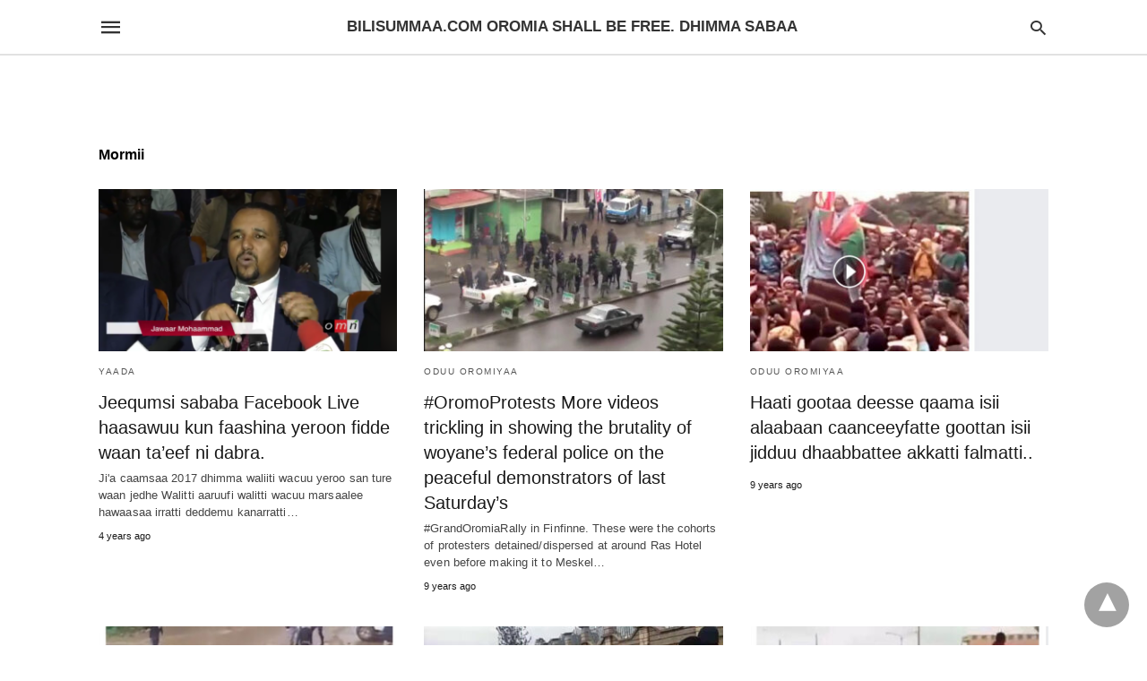

--- FILE ---
content_type: text/html; charset=UTF-8
request_url: https://bilisummaa.com/tag/mormii/amp/
body_size: 14459
content:
<!doctype html> <html amp lang="en-US"> <head><script custom-element="amp-form" src="https://cdn.ampproject.org/v0/amp-form-0.1.js" async></script><script custom-element="amp-auto-ads" src="https://cdn.ampproject.org/v0/amp-auto-ads-0.1.js" async></script><script custom-element="amp-analytics" src="https://cdn.ampproject.org/v0/amp-analytics-latest.js" async></script> <meta charset="utf-8"> <link rel="preconnect" href="//cdn.ampproject.org"> <meta name="viewport" content="width=device-width"> <link rel="next" href="https://bilisummaa.com/tag/mormii/amp/page/2/" /> <meta name="amp-google-client-id-api" content="googleanalytics"> <link rel="canonical" href="https://bilisummaa.com/tag/mormii/"> <title>Mormii | Bilisummaa.com Oromia Shall Be Free. Dhimma Sabaa</title> <meta name="generator" content="AMP for WP 1.1.11" /> <link rel="preload" as="font" href="https://bilisummaa.com/wp-content/plugins/accelerated-mobile-pages/templates/design-manager/swift/fonts/icomoon.ttf" type="font/ttf" crossorigin> <link rel="preload" as="script" href="https://cdn.ampproject.org/v0.js"> <link rel="preload" href="https://bilisummaa.com/wp-content/uploads/2018/12/jawaar.png" as="image"> <script custom-element="amp-bind" src="https://cdn.ampproject.org/v0/amp-bind-latest.js" async></script> <script custom-element="amp-ad" src="https://cdn.ampproject.org/v0/amp-ad-0.1.js" async></script>  <script src="https://cdn.ampproject.org/v0.js" async></script> <style amp-boilerplate>body{-webkit-animation:-amp-start 8s steps(1,end) 0s 1 normal both;-moz-animation:-amp-start 8s steps(1,end) 0s 1 normal both;-ms-animation:-amp-start 8s steps(1,end) 0s 1 normal both;animation:-amp-start 8s steps(1,end) 0s 1 normal both}@-webkit-keyframes -amp-start{from{visibility:hidden}to{visibility:visible}}@-moz-keyframes -amp-start{from{visibility:hidden}to{visibility:visible}}@-ms-keyframes -amp-start{from{visibility:hidden}to{visibility:visible}}@-o-keyframes -amp-start{from{visibility:hidden}to{visibility:visible}}@keyframes -amp-start{from{visibility:hidden}to{visibility:visible}}</style><noscript><style amp-boilerplate>body{-webkit-animation:none;-moz-animation:none;-ms-animation:none;animation:none}</style></noscript> <style amp-custom> body{font-family:'Poppins', sans-serif;font-size:16px;line-height:1.25}ol, ul{list-style-position:inside}p, ol, ul, figure{margin:0 0 1em;padding:0}a, a:active, a:visited{text-decoration:none;color:#005be2}body a:hover{color:#005be2}#ampforwp-jp-relatedposts{padding-top:1em;margin:1em 0;position:relative;clear:both}#ampforwp-jp-relatedposts h3.jp-relatedposts-headline{margin:0 0 1em;display:inline-block;float:left;font-size:9pt;font-weight:700;font-family:inherit}#ampforwp-jp-relatedposts .jp-relatedposts-items-visual{margin-right:-20px}#ampforwp-jp-relatedposts .jp-relatedposts-items{clear:left}#ampforwp-jp-relatedposts .jp-relatedposts-items-visual .jp-relatedposts-post{padding-right:20px;-moz-opacity:.8;opacity:.8}#ampforwp-jp-relatedposts .jp-relatedposts-items .jp-relatedposts-post{float:left;width:33%;margin:0 0 1em;box-sizing:border-box;-moz-box-sizing:border-box;-webkit-box-sizing:border-box}#ampforwp-jp-relatedposts .jp-relatedposts-items-visual h4.jp-relatedposts-post-title{text-transform:none;font-family:inherit;display:block;max-width:100%}#ampforwp-jp-relatedposts .jp-relatedposts-items p,#ampforwp-jp-relatedposts .jp-relatedposts-items time,#ampforwp-jp-relatedposts .jp-relatedposts-items-visual h4.jp-relatedposts-post-title{font-size:14px;line-height:20px;margin:0}#ampforwp-jp-relatedposts .jp-relatedposts-items .jp-relatedposts-post .jp-relatedposts-post-title a{font-size:inherit;font-weight:400;text-decoration:none;-moz-opacity:1;opacity:1}pre{white-space:pre-wrap}.left{float:left}.right{float:right}.hidden, .hide, .logo .hide{display:none}.screen-reader-text{border:0;clip:rect(1px, 1px, 1px, 1px);clip-path:inset(50%);height:1px;margin:-1px;overflow:hidden;padding:0;position:absolute;width:1px;word-wrap:normal}.clearfix{clear:both}blockquote{background:#f1f1f1;margin:10px 0 20px 0;padding:15px}blockquote p:last-child{margin-bottom:0}.amp-wp-unknown-size img{object-fit:contain}.amp-wp-enforced-sizes{max-width:100%}html,body,div,span,object,iframe,h1,h2,h3,h4,h5,h6,p,blockquote,pre,abbr,address,cite,code,del,dfn,em,img,ins,kbd,q,samp,small,strong,sub,sup,var,b,i,dl,dt,dd,ol,ul,li,fieldset,form,label,legend,table,caption,tbody,tfoot,thead,tr,th,td,article,aside,canvas,details,figcaption,figure,footer,header,hgroup,menu,nav,section,summary,time,mark,audio,video{margin:0;padding:0;border:0;outline:0;font-size:100%;vertical-align:baseline;background:transparent}body{line-height:1}article,aside,details,figcaption,figure,footer,header,hgroup,menu,nav,section{display:block}nav ul{list-style:none}blockquote,q{quotes:none}blockquote:before,blockquote:after,q:before,q:after{content:none}a{margin:0;padding:0;font-size:100%;vertical-align:baseline;background:transparent}table{border-collapse:collapse;border-spacing:0}hr{display:block;height:1px;border:0;border-top:1px solid #ccc;margin:1em 0;padding:0}input,select{vertical-align:middle}*,*:after,*:before{box-sizing:border-box;-ms-box-sizing:border-box;-o-box-sizing:border-box}.alignright{float:right;margin-left:10px}.alignleft{float:left;margin-right:10px}.aligncenter{display:block;margin-left:auto;margin-right:auto;text-align:center}amp-iframe{max-width:100%;margin-bottom:20px}amp-wistia-player{margin:5px 0px}.wp-caption{padding:0}figcaption,.wp-caption-text{font-size:12px;line-height:1.5em;margin:0;padding:.66em 10px .75em;text-align:center}amp-carousel > amp-img > img{object-fit:contain}.amp-carousel-container{position:relative;width:100%;height:100%}.amp-carousel-img img{object-fit:contain}amp-instagram{box-sizing:initial}figure.aligncenter amp-img{margin:0 auto}.rr span,.loop-date,.fbp-cnt .amp-author,.display-name,.author-name{color:#191919}.fsp-cnt .loop-category li{padding:8px 0px}.fbp-cnt h2.loop-title{padding:8px 0px}.cntr{max-width:1100px;margin:0 auto;width:100%;padding:0px 20px}@font-face{font-family:'icomoon';font-display:swap;font-style:normal;font-weight:normal;src:local('icomoon'), local('icomoon'), url('https://bilisummaa.com/wp-content/plugins/accelerated-mobile-pages/templates/design-manager/swift/fonts/icomoon.ttf')}header .cntr{max-width:1100px;margin:0 auto}.h_m{position:static;background:rgba(255,255,255,1);border-bottom:1px solid;border-color:rgba(0,0,0,0.12);padding:0 0 0 0;margin:0 0 0 0}.content-wrapper{margin-top:0px}.h_m_w{width:100%;clear:both;display:inline-flex;height:60px}.icon-src:before{content:"\e8b6";font-family:'icomoon';font-size:23px}.isc:after{content:"\e8cc";font-family:'icomoon';font-size:20px}.h-ic a:after, .h-ic a:before{color:rgba(51,51,51,1)}.h-ic{margin:0px 10px;align-self:center}.amp-logo a{line-height:0;display:inline-block;margin:0;font-size:17px;font-weight:700;text-transform:uppercase;display:inline-block;color:rgba(51,51,51,1)}.logo h1{margin:0;font-size:17px;font-weight:700;text-transform:uppercase;display:inline-block}.h-srch a{line-height:1;display:block}.amp-logo amp-img{margin:0 auto}@media(max-width:480px){.h-sing{font-size:13px}}.logo{z-index:2;flex-grow:1;align-self:center;text-align:center;line-height:0}.h-1{display:flex;order:1}.h-nav{order:-1;align-self:center;flex-basis:30px}.h-ic:last-child{margin-right:0}.lb-t{position:fixed;top:-50px;width:100%;width:100%;opacity:0;transition:opacity .5s ease-in-out;overflow:hidden;z-index:9;background:rgba(20,20,22,0.9)}.lb-t img{margin:auto;position:absolute;top:0;left:0;right:0;bottom:0;max-height:0%;max-width:0%;border:3px solid white;box-shadow:0px 0px 8px rgba(0,0,0,.3);box-sizing:border-box;transition:.5s ease-in-out}a.lb-x{display:block;width:50px;height:50px;box-sizing:border-box;background:tranparent;color:black;text-decoration:none;position:absolute;top:-80px;right:0;transition:.5s ease-in-out}a.lb-x:after{content:"\e5cd";font-family:'icomoon';font-size:30px;line-height:0;display:block;text-indent:1px;color:rgba(255,255,255,0.8)}.lb-t:target{opacity:1;top:0;bottom:0;left:0;z-index:2}.lb-t:target img{max-height:100%;max-width:100%}.lb-t:target a.lb-x{top:25px}.lb img{cursor:pointer}.lb-btn form{position:absolute;top:200px;left:0;right:0;margin:0 auto;text-align:center}.lb-btn .s{padding:10px}.lb-btn .icon-search{padding:10px;cursor:pointer}.amp-search-wrapper{width:80%;margin:0 auto;position:relative}.overlay-search:before{content:"\e8b6";font-family:'icomoon';font-size:24px;position:absolute;right:0;cursor:pointer;top:4px;color:rgba(255,255,255,0.8)}.amp-search-wrapper .icon-search{cursor:pointer;background:transparent;border:none;display:inline-block;width:30px;height:30px;opacity:0;position:absolute;z-index:100;right:0;top:0}.lb-btn .s{padding:10px;background:transparent;border:none;border-bottom:1px solid #504c4c;width:100%;color:rgba(255,255,255,0.8)}.m-ctr{background:rgba(20,20,22,0.9)}.tg, .fsc{display:none}.fsc{width:100%;height:-webkit-fill-available;position:absolute;cursor:pointer;top:0;left:0;z-index:9}.tg:checked + .hamb-mnu > .m-ctr{margin-left:0;border-right:1px solid}.tg:checked + .hamb-mnu > .m-ctr .c-btn{position:fixed;right:5px;top:5px;background:rgba(20,20,22,0.9);border-radius:50px}.m-ctr{margin-left:-100%;float:left}.tg:checked + .hamb-mnu > .fsc{display:block;background:rgba(0,0,0,.9);height:100%}.t-btn, .c-btn{cursor:pointer}.t-btn:after{content:"\e5d2";font-family:"icomoon";font-size:28px;display:inline-block;color:rgba(51,51,51,1)}.c-btn:after{content:"\e5cd";font-family:"icomoon";font-size:20px;color:rgba(255,255,255,0.8);line-height:0;display:block;text-indent:1px}.c-btn{float:right;padding:15px 5px}header[style] label.c-btn, header[style] .lb-t:target a.lb-x{margin-top:30px}.m-ctr{transition:margin 0.3s ease-in-out}.m-ctr{width:90%;height:100%;position:absolute;z-index:99;padding:2% 0% 100vh 0%}.m-menu{display:inline-block;width:100%;padding:2px 20px 10px 20px}.m-scrl{overflow-y:scroll;display:inline-block;width:100%;max-height:94vh}.m-menu .amp-menu .toggle:after{content:"\e313";font-family:'icomoon';font-size:25px;display:inline-block;top:1px;padding:5px;transform:rotate(270deg);right:0;left:auto;cursor:pointer;border-radius:35px;color:rgba(255,255,255,0.8)}.m-menu .amp-menu li.menu-item-has-children:after{display:none}.m-menu .amp-menu li ul{font-size:14px}.m-menu .amp-menu{list-style-type:none;padding:0}.m-menu .amp-menu > li a{color:rgba(255,255,255,0.8);padding:12px 7px;margin-bottom:0;display:inline-block}.menu-btn{margin-top:30px;text-align:center}.menu-btn a{color:#fff;border:2px solid #ccc;padding:15px 30px;display:inline-block}.amp-menu li.menu-item-has-children>ul>li{width:100%}.m-menu .amp-menu li.menu-item-has-children>ul>li{padding-left:0;border-bottom:1px solid;margin:0px 10px}.m-menu .link-menu .toggle{width:100%;height:100%;position:absolute;top:0px;right:0;cursor:pointer}.m-menu .amp-menu .sub-menu li:last-child{border:none}.m-menu .amp-menu a{padding:7px 15px}.m-menu > li{font-size:17px}.amp-menu .toggle:after{position:absolute}.m-menu .toggle{float:right}.m-menu input{display:none}.m-menu .amp-menu [id^=drop]:checked + label + ul{display:block}.m-menu .amp-menu [id^=drop]:checked + .toggle:after{transform:rotate(360deg)}.hamb-mnu ::-webkit-scrollbar{display:none}.p-m-fl{width:100%;border-bottom:1px solid rgba(0, 0, 0, 0.05);background:rgba(239,239,239,1)}.p-menu{width:100%;text-align:center;margin:0px auto;padding:0px 25px 0px 25px}.p-menu ul li{display:inline-block;margin-right:21px;font-size:12px;line-height:20px;letter-spacing:1px;font-weight:400;position:relative}.p-menu ul li a{color:rgba(53,53,53,1);padding:12px 0px 12px 0px;display:inline-block}.p-menu input{display:none}.p-menu .amp-menu .toggle:after{display:none}.p-menu{white-space:nowrap}@media(max-width:768px){.p-menu{overflow:scroll}}.hmp{margin-top:34px;display:inline-block;width:100%}.fbp{width:100%;display:flex;flex-wrap:wrap;margin:15px 15px 20px 15px}.fbp-img a{display:block;line-height:0}.fbp-c{flex:1 0 100%}.fbp-img{flex-basis:calc(65%);margin-right:30px}.fbp-cnt{flex-basis:calc(31%)}.fbp-cnt .loop-category{margin-bottom:12px}.fsp-cnt .loop-category{margin-bottom:7px}.fsp-cnt .loop-category li{font-weight:500}.fbp-cnt h2{margin:0px;font-size:32px;line-height:38px;font-weight:700}.fbp-cnt h2 a{color:#191919}.fbp-cnt .amp-author, .fsp-cnt .amp-author{padding-left:6px}.fbp:hover .author-name a{text-decoration:underline}.fbp-cnt .author-details a{color:#808080}.fbp-cnt .author-details a:hover{color:#005be2}.loop-wrapper{display:flex;flex-wrap:wrap;margin:-15px}.loop-category li{display:inline-block;list-style-type:none;margin-right:10px;font-size:10px;font-weight:600;letter-spacing:1.5px}.loop-category li a{color:#555;text-transform:uppercase}.loop-category li:hover a{color:#005be2}.fbp-cnt p, .fsp-cnt p{color:#444;font-size:13px;line-height:1.5;letter-spacing:0.10px;word-break:break-word}.fbp:hover h2 a, .fsp:hover h2 a{color:#005be2}.fsp h2 a, .fsp h3 a{color:#191919}.fsp{margin:15px;flex-basis:calc(33.33% - 30px)}.fsp-img{margin-bottom:10px}.fsp h2, .fsp h3{margin:0px 0px 5px 0px;font-size:20px;line-height:1.4;font-weight:500}.at-dt,.pt-dt{font-size:11px;color:#757575;margin:12px 0px 9px 0px;display:inline-flex}.arch-tlt{margin:30px 0px 30px;display:inline-block;width:100%}.amp-archive-title, .amp-loop-label{font-weight:600}.amp-archive-desc, .amp-archive-image{font-size:14px;margin:8px 0px 0px 0px;color:#333;line-height:20px}.author-img amp-img{border-radius:50%;margin:0px 12px 10px 0px;display:block;width:50px}.author-img{float:left}.amp-sub-archives{margin:10px 0px 0px 10px}.amp-sub-archives ul li{list-style-type:none;display:inline-block;font-size:12px;margin-right:10px;font-weight:500}.amp-sub-archives ul li a{color:#005be2}.loop-pagination{margin:20px 0px 20px 0px}.right a, .left a{background:#005be2;padding:8px 22px 12px 25px;color:#fff;line-height:1;border-radius:46px;font-size:14px;display:inline-block}.right a:hover, .left a:hover{color:#fff}.right a:after{content:"\00BB";display:inline-block;padding-left:6px;font-size:20px;line-height:20px;height:20px;position:relative;top:1px}.left a:before{content:"\00AB";display:inline-block;padding-right:6px;font-size:20px;line-height:20px;height:20px;position:relative;top:1px}.cntn-wrp.srch p{margin:30px 0px 30px 0px}.cntn-wrp.srch{font-size:18px;color:#000;line-height:1.7;word-wrap:break-word;font-family:'Poppins', sans-serif}@media(max-width:1110px){.amppb-fluid .col{max-width:95%}.sf-img .wp-caption-text{width:100%;padding:10px 40px}.fbp-img{flex-basis:calc(64%)}.fbp-img amp-img img{width:100%}.fbp-cnt h2{font-size:28px;line-height:34px}}@media(max-width:768px){.fbp-img{flex-basis:calc(100%);margin-right:0}.hmp{margin:0}.fbp-cnt{float:none;width:100%;margin-left:0px;margin-top:10px;display:inline-block}.fbp-cnt .loop-category{margin-bottom:5px}.fbp{margin:15px}.fbp-cnt p{margin-top:8px}.fsp{flex-basis:calc(100% - 30px)}.fsp-img{width:40%;float:left;margin-right:20px}.fsp-cnt{width:54%;float:left}.at-dt,.pt-dt{margin:10px 0px 0px 0px}.hmp .loop-wrapper{margin-top:0}.arch-tlt{margin:20px 0px}.amp-loop-label{font-size:16px}.loop-wrapper h2{font-size:24px;font-weight:600}}@media(max-width:480px){.cntr.b-w{padding:0px}.at-dt,.pt-dt{margin:7px 0px 0px 0px}.right, .left{float:none;text-align:center}.right{margin-bottom:30px}.fsp-img{width:100%;float:none;margin-right:0px}.fsp-cnt{width:100%;float:none;padding:0px 15px 0px 14px}.fsp{border:none;padding:0}.fbp-cnt{margin:0;padding:12px}.tg:checked + .hamb-mnu > .m-ctr .c-btn{position:fixed;right:5px;top:35px}}@media(max-width:425px){.hmp .loop-wrapper{margin:0}.hmp .fbp{margin:0px 0px 15px 0px}.hmp .fsp{flex-basis:calc(100% - 0px);margin:15px 0px}.amp-archive-title, .amp-loop-label{padding:0 20px}.amp-sub-archives{margin:10px 0px 0px 30px}.author-img{padding-left:20px}.amp-archive-desc{padding:0px 20px}.loop-pagination{margin:15px 0px 15px 0px}}@media(max-width:375px){.fbp-cnt p, .fsp-cnt p{line-height:19px;letter-spacing:0}}@media(max-width:320px){.right a, .left a{padding:10px 30px 14px}}.m-srch #amp-search-submit{cursor:pointer;background:transparent;border:none;display:inline-block;width:30px;height:30px;opacity:0;position:absolute;z-index:100;right:0;top:0}.m-srch .amp-search-wrapper{border:1px solid rgba(255,255,255,0.8);background:rgba(255,255,255,0.8);width:100%;border-radius:60px}.m-srch .s{padding:10px 15px;border:none;width:100%;color:rgba(20,20,22,0.9);background:rgba(255,255,255,0.8);border-radius:60px}.m-srch{border-top:1px solid;padding:20px}.m-srch .overlay-search:before{color:rgba(20,20,22,0.9);padding-right:10px;top:6px}.cp-rgt{font-size:11px;line-height:1.2;color:rgba(255,255,255,0.8);padding:20px;text-align:center;border-top:1px solid}.cp-rgt a{color:rgba(255,255,255,0.8);border-bottom:1px solid rgba(255,255,255,0.8);margin-left:10px}.cp-rgt .view-non-amp{display:none}a.btt:hover{cursor:pointer}.footer{margin-top:80px}.f-menu ul li .sub-menu{display:none}.f-menu ul li{display:inline-block;margin-right:20px}.f-menu ul li a{padding:0;color:#575656}.f-menu ul > li:hover a{color:#005be2}.f-menu{font-size:14px;line-height:1.4;margin-bottom:30px}.rr{font-size:12px;color:rgba(136,136,136,1)}.rr span{margin:0 10px 0 0px}.f-menu ul li.menu-item-has-children:hover > ul{display:none}.f-menu ul li.menu-item-has-children:after{display:none}.f-w-f1{padding:70px 0 70px 0;width:100%;border-top:1px solid rgba(238,238,238,1)}.f-w{display:inline-flex;width:100%;flex-wrap:wrap;margin:15px -15px 0px}.f-w-f2{text-align:center;border-top:1px solid rgba(238,238,238,1);padding:50px 0 50px 0}.w-bl{margin-left:0;display:flex;flex-direction:column;position:relative;flex:1 0 22%;margin:0 15px 30px;line-height:1.5;font-size:14px}.w-bl h4{font-size:12px;font-weight:500;margin-bottom:20px;text-transform:uppercase;letter-spacing:1px;padding-bottom:4px}.w-bl ul li{list-style-type:none;margin-bottom:15px}.w-bl ul li:last-child{margin-bottom:0}.w-bl ul li a{text-decoration:none}.w-bl .menu li .sub-menu, .w-bl .lb-x{display:none}.w-bl .menu li .sub-menu, .w-bl .lb-x{display:none}.w-bl table{border-collapse:collapse;margin:0 0 1.5em;width:100%}.w-bl tr{border-bottom:1px solid #eee}.w-bl th, .w-bl td{text-align:center}.w-bl td{padding:0.4em}.w-bl th:first-child, .w-bl td:first-child{padding-left:0}.w-bl thead th{border-bottom:2px solid #bbb;padding-bottom:0.5em;padding:0.4em}.w-bl .calendar_wrap caption{font-size:14px;margin-bottom:10px}.w-bl form{display:inline-flex;flex-wrap:wrap;align-items:center}.w-bl .search-submit{text-indent:-9999px;padding:0;margin:0;background:transparent;line-height:0;display:inline-block;opacity:0}.w-bl .search-button:after{content:"\e8b6";font-family:'icomoon';font-size:23px;display:inline-block;cursor:pointer}.w-bl .search-field{border:1px solid #ccc;padding:6px 10px}.f-menu{font-size:14px;line-height:1.4;margin-bottom:30px}.f-menu ul li{display:inline-block;margin-right:20px}.f-menu .sub-menu{display:none}.rr{font-size:13px;color:rgba(136,136,136,1)}@media(max-width:768px){.footer{margin-top:60px}.w-bl{flex:1 0 22%}.f-menu ul li{margin-bottom:10px}}@media(max-width:480px){.footer{margin-top:50px}.f-w-f1{padding:45px 0px 10px 0px}.f-w-f2{padding:25px 0px}.f-w{display:block;margin:15px 0px 0px}.w-bl{margin-bottom:40px}.w-bl{flex:100%}.w-bl ul li{margin-bottom:11px}.f-menu ul li{display:inline-block;line-height:1.8;margin-right:13px}.f-menu .amp-menu > li a{padding:0;font-size:12px;color:#7a7a7a}.rr{margin-top:15px;font-size:11px}}@media(max-width:425px){.footer{margin-top:35px}.f-w-f1{padding:35px 0px 10px 0px}.w-bl h4{margin-bottom:15px}}.content-wrapper a, .breadcrumb ul li a, .srp ul li, .rr a{transition:all 0.3s ease-in-out 0s}[class^="icon-"], [class*=" icon-"]{font-family:'icomoon';speak:none;font-style:normal;font-weight:normal;font-variant:normal;text-transform:none;line-height:1;-webkit-font-smoothing:antialiased;-moz-osx-font-smoothing:grayscale}body .amp-ad-wrapper{width:100%;text-align:center;margin:10px 0}.amp-ad-wrapper span{display:inherit;font-size:12px;line-height:1}.amp_ad_1{margin:-2px 0px -17px 0px}.amp_ad_4{margin:20px 0px 20px 0px}@media (min-width:768px){.wp-block-columns{display:flex}.wp-block-column{max-width:50%;margin:0px 10px}}amp-facebook-like{max-height:28px;top:6px;margin-right:10px}.ampforwp-blocks-gallery-caption{font-size:16px}.m-s-i li a.s_telegram:after{content:"\e93f"}.cntn-wrp h1, .cntn-wrp h2, .cntn-wrp h3, .cntn-wrp h4, .cntn-wrp h5, h6{margin-bottom:5px}.cntn-wrp h1{font-size:32px}.cntn-wrp h2{font-size:27px}.cntn-wrp h3{font-size:24px}.cntn-wrp h4{font-size:20px}.cntn-wrp h5{font-size:17px}.cntn-wrp h6{font-size:15px}figure.amp-featured-image{margin:10px 0}.amp-wp-content table, .cntn-wrp.artl-cnt table{height:auto}amp-img.amp-wp-enforced-sizes[layout=intrinsic] > img, .amp-wp-unknown-size > img{object-fit:contain}.rtl amp-carousel{direction:ltr}.rtl .amp-menu .toggle:after{left:0;right:unset}.sharedaddy li{display:none}sub{vertical-align:sub;font-size:small}sup{vertical-align:super;font-size:small}@media only screen and (max-width:480px){svg{max-width:250px;max-height:250px}}h2.amp-post-title{word-break:break-word;word-wrap:break-word}h2.amp-wp-sub-title{word-break:break-word;word-wrap:break-word}h2.amp-wp-sub-title{font-size:20px;line-height:1.4em;margin-top:0px;color:#a0a0a0}h2.amp-wp-sub-title.center{text-align:center}@media (min-width:768px){.artl-cnt .wp-block-column{max-width:100%}}h1,h2,h3,h4,h5,h6,.amp-wp-title{font-family:1}.btt{position:fixed;bottom:20px;right:20px;background:rgba(71, 71, 71, 0.5);color:#fff;border-radius:100%;width:50px;height:50px;text-decoration:none}.btt:hover{color:#fff;background:#474747}.btt:before{content:'\25be';display:block;font-size:35px;font-weight:600;color:#fff;transform:rotate(180deg);text-align:center;line-height:1.5}.has-text-align-left{text-align:left}.has-text-align-right{text-align:right}.has-text-align-center{text-align:center}.collapsible-captions amp-img img{object-fit:contain}.web-stories-list__story-poster amp-img{width:100%;height:100%}amp-web-push-widget button.amp-subscribe{display:inline-flex;align-items:center;border-radius:5px;border:0;box-sizing:border-box;margin:0;padding:10px 15px;cursor:pointer;outline:none;font-size:15px;font-weight:500;background:#4A90E2;margin-top:7px;color:white;box-shadow:0 1px 1px 0 rgba(0, 0, 0, 0.5);-webkit-tap-highlight-color:rgba(0, 0, 0, 0)}.amp-logo amp-img{width:190px}.amp-menu input{display:none}.amp-menu li.menu-item-has-children ul{display:none}.amp-menu li{position:relative;display:block}.amp-menu > li a{display:block}a.acss030b2{font-size:13.36170212766pt}a.acss46e3e{font-size:10.531914893617pt}a.acss58aa3{font-size:20.510638297872pt}a.acss53ce5{font-size:11.872340425532pt}a.acss11e20{font-size:10.234042553191pt}a.acss91c81{font-size:8.7446808510638pt}a.acssf3176{font-size:9.6382978723404pt}a.acss71f49{font-size:10.829787234043pt}a.acssa4de2{font-size:14.702127659574pt}a.acss85243{font-size:9.936170212766pt}a.acsse8c86{font-size:14.255319148936pt}a.acssf23c5{font-size:8pt}a.acss06cfd{font-size:16.63829787234pt}a.acss4dd9f{font-size:11.425531914894pt}a.acss1b2e7{font-size:17.085106382979pt}a.acss7b859{font-size:16.936170212766pt}a.acsscf67b{font-size:15.595744680851pt}a.acssa72e1{font-size:14.404255319149pt}a.acssc0bb8{font-size:17.531914893617pt}a.acssdad3c{font-size:13.808510638298pt}a.acss066f0{font-size:22pt}a.acss87509{font-size:8.4468085106383pt}a.acss02c4a{font-size:15.893617021277pt}a.acss79479{font-size:9.1914893617021pt}a.acss80eda{font-size:15.744680851064pt}a.acss670a3{font-size:12.617021276596pt}.icon-widgets:before{content:"\e1bd"}.icon-search:before{content:"\e8b6"}.icon-shopping-cart:after{content:"\e8cc"}</style> </head> <body data-amp-auto-lightbox-disable class="body archives_body archive-694 amp-archive post 1.1.11"> <div id="backtotop"></div> <amp-analytics config="https://www.googletagmanager.com/amp.json?id=GTM-WTMCL68" ></amp-analytics> <header class="header h_m h_m_1" > <input type="checkbox" id="offcanvas-menu" on="change:AMP.setState({ offcanvas_menu: (event.checked ? true : false) })" [checked] = "offcanvas_menu" class="tg" /> <div class="hamb-mnu"> <aside class="m-ctr"> <div class="m-scrl"> <div class="menu-heading clearfix"> <label for="offcanvas-menu" class="c-btn"></label> </div> <nav class="m-menu"> <ul id="menu-jala" class="amp-menu"><li id="menu-item-16271" class="menu-item menu-item-type-taxonomy menu-item-object-category menu-item-16271 "><a href="https://bilisummaa.com/category/oromiyaa/" class="dropdown-toggle" data-toggle="dropdown">Oduu Oromiyaa</a></li> <li id="menu-item-16184" class="menu-item menu-item-type-taxonomy menu-item-object-category menu-item-16184 "><a href="https://bilisummaa.com/category/aadaa/" class="dropdown-toggle" data-toggle="dropdown">Aadaa</a></li> <li id="menu-item-16186" class="menu-item menu-item-type-taxonomy menu-item-object-category menu-item-16186 "><a href="https://bilisummaa.com/category/afaan/" class="dropdown-toggle" data-toggle="dropdown">Kuusa Afaan Oromoo</a></li> <li id="menu-item-16188" class="menu-item menu-item-type-taxonomy menu-item-object-category menu-item-16188 "><a href="https://bilisummaa.com/category/amanii/" class="dropdown-toggle" data-toggle="dropdown">Amantii</a></li> <li id="menu-item-16206" class="menu-item menu-item-type-custom menu-item-object-custom menu-item-16206 "><a href="https://bilisummaa.com/category/ispoortii/" class="dropdown-toggle" data-toggle="dropdown">Ispoortii</a></li> <li id="menu-item-16187" class="menu-item menu-item-type-taxonomy menu-item-object-category menu-item-16187 "><a href="https://bilisummaa.com/category/seenaa/" class="dropdown-toggle" data-toggle="dropdown">Seenaa</a></li> <li id="menu-item-16185" class="menu-item menu-item-type-taxonomy menu-item-object-category menu-item-16185 "><a href="https://bilisummaa.com/category/siyaasaa/" class="dropdown-toggle" data-toggle="dropdown">Siyaasaa</a></li> <li id="menu-item-16205" class="menu-item menu-item-type-custom menu-item-object-custom menu-item-16205 "><a href="https://bilisummaa.com/category/teknoloojii/" class="dropdown-toggle" data-toggle="dropdown">Teknooloojii</a></li> <li id="menu-item-16183" class="menu-item menu-item-type-taxonomy menu-item-object-category menu-item-16183 "><a href="https://bilisummaa.com/category/yaada/" class="dropdown-toggle" data-toggle="dropdown">Yaada</a></li> </ul> </nav> <div class="m-srch"> <form role="search" method="get" class="amp-search" target="_top" action="https://bilisummaa.com"> <div class="amp-search-wrapper"> <label aria-label="Type your query" class="screen-reader-text" for="s">Type your search query and hit enter: </label> <input type="text" placeholder="AMP" value="1" name="amp" class="hidden"/> <label aria-label="search text" for="search-text-84"></label> <input id="search-text-84" type="text" placeholder="Type Here" value="" name="s" class="s" /> <label aria-label="Submit amp search" for="amp-search-submit" > <input type="submit" class="icon-search" value="Search" /> </label> <div class="overlay-search"> </div> </div> </form> </div> <div class="cp-rgt"> <span>All Rights Reserved</span><a class="view-non-amp" href="https://bilisummaa.com/tag/mormii/?nonamp=1/" title="View Non-AMP Version">View Non-AMP Version</a> </div> </div> </aside> <label for="offcanvas-menu" class="fsc"></label> <div class="cntr"> <div class="head h_m_w"> <div class="h-nav"> <label for="offcanvas-menu" class="t-btn"></label> </div> <div class="logo"> <div class="amp-logo"> <a href="https://bilisummaa.com/amp/" >Bilisummaa.com Oromia Shall Be Free. Dhimma Sabaa</a> </div> </div> <div class="h-1"> <div class="h-srch h-ic"> <a title="search" class="lb icon-src" href="#search"></a> <div class="lb-btn"> <div class="lb-t" id="search"> <form role="search" method="get" class="amp-search" target="_top" action="https://bilisummaa.com"> <div class="amp-search-wrapper"> <label aria-label="Type your query" class="screen-reader-text" for="s">Type your search query and hit enter: </label> <input type="text" placeholder="AMP" value="1" name="amp" class="hidden"/> <label aria-label="search text" for="search-text-85"></label> <input id="search-text-85" type="text" placeholder="Type Here" value="" name="s" class="s" /> <label aria-label="Submit amp search" for="amp-search-submit" > <input type="submit" class="icon-search" value="Search" /> </label> <div class="overlay-search"> </div> </div> </form> <a title="close" class="lb-x" href="#"></a> </div> </div> </div> </div> <div class="clearfix"></div> </div> </div> </div> </header> <div class="content-wrapper"> <div class="p-m-fl"> </div> <div class="amp-ad-wrapper amp_ad_1"><amp-ad class="amp-ad-1" type="adsense" width=200 height=50 data-ad-client="pub-5790580256281563" data-ad-slot="3818741263"></amp-ad> </div><div class="cntr archive"> <div class="arch-tlt"> <h2 class="amp-archive-title">Mormii</h2> </div> <div class="arch-dsgn"> <div class="arch-psts"> <div class='loop-wrapper'><div class="fsp"> <div class="fsp-img"> <div class="loop-img image-container"><a href="https://bilisummaa.com/jeequmsi-sababa-facebook-live-haasawuu-kun-faashina-yeroon-fidde-waan-taeef-ni-dabra/amp/" title="Jeequmsi sababa Facebook Live haasawuu kun faashina yeroon fidde waan ta’eef ni dabra."><amp-img data-hero src="https://bilisummaa.com/wp-content/uploads/2018/12/jawaar-346x188.png" width="346" height="188" layout=responsive class="" alt="Jeequmsi sababa Facebook Live haasawuu kun faashina yeroon fidde waan ta’eef ni dabra."><amp-img fallback data-hero src="https://bilisummaa.com/wp-content/plugins/accelerated-mobile-pages/images/SD-default-image.png" width="346" height="188" layout=responsive class="" alt="Jeequmsi sababa Facebook Live haasawuu kun faashina yeroon fidde waan ta’eef ni dabra."></amp-img></amp-img></a></div> </div> <div class="fsp-cnt"> <ul class="loop-category"><li class="amp-cat-22"><a href="https://bilisummaa.com/category/yaada/amp/">Yaada</a></li></ul> <h3 class='loop-title' ><a href="https://bilisummaa.com/jeequmsi-sababa-facebook-live-haasawuu-kun-faashina-yeroon-fidde-waan-taeef-ni-dabra/amp/">Jeequmsi sababa Facebook Live haasawuu kun faashina yeroon fidde waan ta’eef ni dabra.</a></h3> <p class="loop-excerpt">Ji'a caamsaa 2017 dhimma waliiti wacuu yeroo san ture waan jedhe Walitti aaruufi walitti wacuu marsaalee hawaasaa irratti deddemu kanarratti&hellip;</p> <div class="pt-dt"> <div class="loop-date">4 years ago</div> </div> </div> </div> <div class="fsp"> <div class="fsp-img"> <div class="loop-img image-container"><a href="https://bilisummaa.com/oromoprotests-more-videos-trickling-in-showing-the-brutality-of-woyanes-federal-police-on-the-peaceful-demonstrators-of-last-saturdays/amp/" title="#OromoProtests More videos trickling in showing the brutality of woyane&#8217;s federal police on the peaceful demonstrators of last Saturday&#8217;s"><amp-img data-hero src="https://bilisummaa.com/wp-content/uploads/2016/08/wayyanee-dog-346x188.jpg" width="346" height="188" layout=responsive class="" alt="#OromoProtests More videos trickling in showing the brutality of woyane&#8217;s federal police on the peaceful demonstrators of last Saturday&#8217;s"><amp-img fallback data-hero src="https://bilisummaa.com/wp-content/plugins/accelerated-mobile-pages/images/SD-default-image.png" width="346" height="188" layout=responsive class="" alt="#OromoProtests More videos trickling in showing the brutality of woyane&#8217;s federal police on the peaceful demonstrators of last Saturday&#8217;s"></amp-img></amp-img></a></div> </div> <div class="fsp-cnt"> <ul class="loop-category"><li class="amp-cat-6"><a href="https://bilisummaa.com/category/oromiyaa/amp/">Oduu Oromiyaa</a></li></ul> <h3 class='loop-title' ><a href="https://bilisummaa.com/oromoprotests-more-videos-trickling-in-showing-the-brutality-of-woyanes-federal-police-on-the-peaceful-demonstrators-of-last-saturdays/amp/">#OromoProtests More videos trickling in showing the brutality of woyane&#8217;s federal police on the peaceful demonstrators of last Saturday&#8217;s</a></h3> <p class="loop-excerpt">#GrandOromiaRally in Finfinne. These were the cohorts of protesters detained/dispersed at around Ras Hotel even before making it to Meskel&hellip;</p> <div class="pt-dt"> <div class="loop-date">9 years ago</div> </div> </div> </div> <div class="fsp"> <div class="fsp-img"> <div class="loop-img image-container"><a href="https://bilisummaa.com/haati-gootaa-deesse-qaama-isii-alaabaan-caanceeyfatte-goottan-isii-jidduu-dhaabbattee-akkatti-falmatti/amp/" title="Haati gootaa deesse qaama isii alaabaan caanceeyfatte goottan isii jidduu dhaabbattee akkatti falmatti.."><amp-img data-hero src="https://bilisummaa.com/wp-content/uploads/2016/08/haadha-gootaa-346x188.jpg" width="346" height="188" layout=responsive class="" alt="Haati gootaa deesse qaama isii alaabaan caanceeyfatte goottan isii jidduu dhaabbattee akkatti falmatti.."><amp-img fallback data-hero src="https://bilisummaa.com/wp-content/plugins/accelerated-mobile-pages/images/SD-default-image.png" width="346" height="188" layout=responsive class="" alt="Haati gootaa deesse qaama isii alaabaan caanceeyfatte goottan isii jidduu dhaabbattee akkatti falmatti.."></amp-img></amp-img></a></div> </div> <div class="fsp-cnt"> <ul class="loop-category"><li class="amp-cat-6"><a href="https://bilisummaa.com/category/oromiyaa/amp/">Oduu Oromiyaa</a></li></ul> <h3 class='loop-title' ><a href="https://bilisummaa.com/haati-gootaa-deesse-qaama-isii-alaabaan-caanceeyfatte-goottan-isii-jidduu-dhaabbattee-akkatti-falmatti/amp/">Haati gootaa deesse qaama isii alaabaan caanceeyfatte goottan isii jidduu dhaabbattee akkatti falmatti..</a></h3> <p class="loop-excerpt"></p> <div class="pt-dt"> <div class="loop-date">9 years ago</div> </div> </div> </div> <div class="fsp"> <div class="fsp-img"> <div class="loop-img image-container"><a href="https://bilisummaa.com/grand-%e2%80%aa%e2%80%8eoromoprotests%e2%80%ac-police-brutality-in-addis-ababa-during-the-saturday-protests/amp/" title="Grand ‪#‎OromoProtests‬ Police brutality in Addis Ababa during the Saturday protests"><amp-img data-hero src="https://bilisummaa.com/wp-content/uploads/2016/08/poolisa20160806-346x188.jpg" width="346" height="188" layout=responsive class="" alt="Grand ‪#‎OromoProtests‬ Police brutality in Addis Ababa during the Saturday protests"><amp-img fallback data-hero src="https://bilisummaa.com/wp-content/plugins/accelerated-mobile-pages/images/SD-default-image.png" width="346" height="188" layout=responsive class="" alt="Grand ‪#‎OromoProtests‬ Police brutality in Addis Ababa during the Saturday protests"></amp-img></amp-img></a></div> </div> <div class="fsp-cnt"> <ul class="loop-category"><li class="amp-cat-6"><a href="https://bilisummaa.com/category/oromiyaa/amp/">Oduu Oromiyaa</a></li></ul> <h3 class='loop-title' ><a href="https://bilisummaa.com/grand-%e2%80%aa%e2%80%8eoromoprotests%e2%80%ac-police-brutality-in-addis-ababa-during-the-saturday-protests/amp/">Grand ‪#‎OromoProtests‬ Police brutality in Addis Ababa during the Saturday protests</a></h3> <p class="loop-excerpt"></p> <div class="pt-dt"> <div class="loop-date">9 years ago</div> </div> </div> </div> <div class="fsp"> <div class="fsp-img"> <div class="loop-img image-container"><a href="https://bilisummaa.com/grand-%e2%80%aa%e2%80%8eoromoprotests%e2%80%ac-domota-haramaya-district-east-hararge/amp/" title="Grand ‪#‎OromoProtests‬ Damota, Haramaya district, East Hararge"><amp-img data-hero src="https://bilisummaa.com/wp-content/uploads/2016/08/haroomaayaa201608061-346x188.jpg" width="346" height="188" layout=responsive class="" alt="Grand ‪#‎OromoProtests‬ Damota, Haramaya district, East Hararge"><amp-img fallback data-hero src="https://bilisummaa.com/wp-content/plugins/accelerated-mobile-pages/images/SD-default-image.png" width="346" height="188" layout=responsive class="" alt="Grand ‪#‎OromoProtests‬ Damota, Haramaya district, East Hararge"></amp-img></amp-img></a></div> </div> <div class="fsp-cnt"> <ul class="loop-category"><li class="amp-cat-6"><a href="https://bilisummaa.com/category/oromiyaa/amp/">Oduu Oromiyaa</a></li></ul> <h3 class='loop-title' ><a href="https://bilisummaa.com/grand-%e2%80%aa%e2%80%8eoromoprotests%e2%80%ac-domota-haramaya-district-east-hararge/amp/">Grand ‪#‎OromoProtests‬ Damota, Haramaya district, East Hararge</a></h3> <p class="loop-excerpt"></p> <div class="pt-dt"> <div class="loop-date">9 years ago</div> </div> </div> </div> <div class="fsp"> <div class="fsp-img"> <div class="loop-img image-container"><a href="https://bilisummaa.com/%e2%80%aa%e2%80%8eoromoprotests%e2%80%ac-akakii-oromo-public-rally-confidently-keep-up-akakii/amp/" title="‪#‎OromoProtests‬ Akakii Oromo public Rally confidently. Keep up Akakii."><amp-img data-hero src="https://bilisummaa.com/wp-content/uploads/2016/08/aqaaqii20160806-346x188.jpg" width="346" height="188" layout=responsive class="" alt="‪#‎OromoProtests‬ Akakii Oromo public Rally confidently. Keep up Akakii."><amp-img fallback data-hero src="https://bilisummaa.com/wp-content/plugins/accelerated-mobile-pages/images/SD-default-image.png" width="346" height="188" layout=responsive class="" alt="‪#‎OromoProtests‬ Akakii Oromo public Rally confidently. Keep up Akakii."></amp-img></amp-img></a></div> </div> <div class="fsp-cnt"> <ul class="loop-category"><li class="amp-cat-6"><a href="https://bilisummaa.com/category/oromiyaa/amp/">Oduu Oromiyaa</a></li></ul> <h3 class='loop-title' ><a href="https://bilisummaa.com/%e2%80%aa%e2%80%8eoromoprotests%e2%80%ac-akakii-oromo-public-rally-confidently-keep-up-akakii/amp/">‪#‎OromoProtests‬ Akakii Oromo public Rally confidently. Keep up Akakii.</a></h3> <p class="loop-excerpt"></p> <div class="pt-dt"> <div class="loop-date">9 years ago</div> </div> </div> </div> <div class="fsp"> <div class="fsp-img"> <div class="loop-img image-container"><a href="https://bilisummaa.com/%e2%80%8eoromoprotests%e2%80%ac-grand-rally-dambi-doolloo/amp/" title="#‎OromoProtests‬, Grand rally Dambi doolloo"><amp-img data-hero src="https://bilisummaa.com/wp-content/uploads/2016/08/dambidoolloo20160806-346x188.jpg" width="346" height="188" layout=responsive class="" alt="#‎OromoProtests‬, Grand rally Dambi doolloo"><amp-img fallback data-hero src="https://bilisummaa.com/wp-content/plugins/accelerated-mobile-pages/images/SD-default-image.png" width="346" height="188" layout=responsive class="" alt="#‎OromoProtests‬, Grand rally Dambi doolloo"></amp-img></amp-img></a></div> </div> <div class="fsp-cnt"> <ul class="loop-category"><li class="amp-cat-6"><a href="https://bilisummaa.com/category/oromiyaa/amp/">Oduu Oromiyaa</a></li></ul> <h3 class='loop-title' ><a href="https://bilisummaa.com/%e2%80%8eoromoprotests%e2%80%ac-grand-rally-dambi-doolloo/amp/">#‎OromoProtests‬, Grand rally Dambi doolloo</a></h3> <p class="loop-excerpt"></p> <div class="pt-dt"> <div class="loop-date">9 years ago</div> </div> </div> </div> <div class="fsp"> <div class="fsp-img"> <div class="loop-img image-container"><a href="https://bilisummaa.com/12074-2/amp/" title="﻿‪#‎OromoProtests‬, Hospitaala Hiwoot faana Harar keessatti tajaajiltoonni fayyaa doktoroonni fi narsoonni wal gayuun mormii isaani gaggeessaa jiran"><amp-img data-hero src="https://bilisummaa.com/wp-content/uploads/2016/08/doktoroota-harargee-346x188.jpg" width="346" height="188" layout=responsive class="" alt="﻿‪#‎OromoProtests‬, Hospitaala Hiwoot faana Harar keessatti tajaajiltoonni fayyaa doktoroonni fi narsoonni wal gayuun mormii isaani gaggeessaa jiran"><amp-img fallback data-hero src="https://bilisummaa.com/wp-content/plugins/accelerated-mobile-pages/images/SD-default-image.png" width="346" height="188" layout=responsive class="" alt="﻿‪#‎OromoProtests‬, Hospitaala Hiwoot faana Harar keessatti tajaajiltoonni fayyaa doktoroonni fi narsoonni wal gayuun mormii isaani gaggeessaa jiran"></amp-img></amp-img></a></div> </div> <div class="fsp-cnt"> <ul class="loop-category"><li class="amp-cat-6"><a href="https://bilisummaa.com/category/oromiyaa/amp/">Oduu Oromiyaa</a></li></ul> <h3 class='loop-title' ><a href="https://bilisummaa.com/12074-2/amp/">﻿‪#‎OromoProtests‬, Hospitaala Hiwoot faana Harar keessatti tajaajiltoonni fayyaa doktoroonni fi narsoonni wal gayuun mormii isaani gaggeessaa jiran</a></h3> <p class="loop-excerpt">‪#‎OromoProtests‬,  yeroo ammaa kana hospitaala Hiwoot faana Harar keessatti tajaajiltoonni fayyaa doktoroonni narsoonni wal gahuun mormii isaani gaggeessaa jirani kunoo&hellip;</p> <div class="pt-dt"> <div class="loop-date">9 years ago</div> </div> </div> </div> <div class="fsp"> <div class="fsp-img"> <div class="loop-img image-container"><a href="https://bilisummaa.com/%e2%80%aa%e2%80%8eoromoprotests-20160806%e2%80%ac-animal-agazi-barbarism-in-addis-ababafinfinne/amp/" title="‪#‎OromoProtests, 20160806:‬ Animal Agazi barbarism in Addis Ababa/Finfinne"><amp-img data-hero src="https://bilisummaa.com/wp-content/uploads/2016/08/finfinnee20160806-346x188.jpg" width="346" height="188" layout=responsive class="" alt="‪#‎OromoProtests, 20160806:‬ Animal Agazi barbarism in Addis Ababa/Finfinne"><amp-img fallback data-hero src="https://bilisummaa.com/wp-content/plugins/accelerated-mobile-pages/images/SD-default-image.png" width="346" height="188" layout=responsive class="" alt="‪#‎OromoProtests, 20160806:‬ Animal Agazi barbarism in Addis Ababa/Finfinne"></amp-img></amp-img></a></div> </div> <div class="fsp-cnt"> <ul class="loop-category"><li class="amp-cat-6"><a href="https://bilisummaa.com/category/oromiyaa/amp/">Oduu Oromiyaa</a></li></ul> <h3 class='loop-title' ><a href="https://bilisummaa.com/%e2%80%aa%e2%80%8eoromoprotests-20160806%e2%80%ac-animal-agazi-barbarism-in-addis-ababafinfinne/amp/">‪#‎OromoProtests, 20160806:‬ Animal Agazi barbarism in Addis Ababa/Finfinne</a></h3> <p class="loop-excerpt">https://youtu.be/MQIGlGlv9Vs</p> <div class="pt-dt"> <div class="loop-date">9 years ago</div> </div> </div> </div> <div class="fsp"> <div class="fsp-img"> <div class="loop-img image-container"><a href="https://bilisummaa.com/%e2%80%aa%e2%80%8eoromoprotests%e2%80%ac-adaamaa/amp/" title="‪#‎OromoProtests‬, Adaamaa yeroo ammaa"><amp-img data-hero src="https://bilisummaa.com/wp-content/uploads/2016/08/hadaamaa20160806-346x188.jpg" width="346" height="188" layout=responsive class="" alt="‪#‎OromoProtests‬, Adaamaa yeroo ammaa"><amp-img fallback data-hero src="https://bilisummaa.com/wp-content/plugins/accelerated-mobile-pages/images/SD-default-image.png" width="346" height="188" layout=responsive class="" alt="‪#‎OromoProtests‬, Adaamaa yeroo ammaa"></amp-img></amp-img></a></div> </div> <div class="fsp-cnt"> <ul class="loop-category"><li class="amp-cat-6"><a href="https://bilisummaa.com/category/oromiyaa/amp/">Oduu Oromiyaa</a></li></ul> <h3 class='loop-title' ><a href="https://bilisummaa.com/%e2%80%aa%e2%80%8eoromoprotests%e2%80%ac-adaamaa/amp/">‪#‎OromoProtests‬, Adaamaa yeroo ammaa</a></h3> <p class="loop-excerpt"></p> <div class="pt-dt"> <div class="loop-date">9 years ago</div> </div> </div> </div> </div> <div class="loop-pagination"><div class="right"><a href="https://bilisummaa.com/tag/mormii/amp/page/2/" >Show more Posts</a></div> <div class="clearfix"></div> </div> </div> </div> </div> <div class="amp-wp-content widget-wrapper"> <div class="cntr"> <div class="amp_widget_above_the_footer f-w"> <div class="w-bl"><h4>Tags</h4><div class="tagcloud"><a href="https://bilisummaa.com/tag/aadaa-2/" class="tag-cloud-link tag-link-53 tag-link-position-1 acss030b2" aria-label="aadaa (31 items)">aadaa<span class="tag-link-count"> (31)</span></a> <a href="https://bilisummaa.com/tag/abdii-boruu/" class="tag-cloud-link tag-link-47 tag-link-position-2 acss46e3e" aria-label="Abdii boruu (20 items)">Abdii boruu<span class="tag-link-count"> (20)</span></a> <a href="https://bilisummaa.com/tag/abo/" class="tag-cloud-link tag-link-90 tag-link-position-3 acss58aa3" aria-label="Abo (96 items)">Abo<span class="tag-link-count"> (96)</span></a> <a href="https://bilisummaa.com/tag/ado/" class="tag-cloud-link tag-link-91 tag-link-position-4 acss030b2" aria-label="ADO (31 items)">ADO<span class="tag-link-count"> (31)</span></a> <a href="https://bilisummaa.com/tag/afaan-2/" class="tag-cloud-link tag-link-64 tag-link-position-5 acss53ce5" aria-label="afaan (25 items)">afaan<span class="tag-link-count"> (25)</span></a> <a href="https://bilisummaa.com/tag/afaan-oromoo/" class="tag-cloud-link tag-link-63 tag-link-position-6 acss11e20" aria-label="afaan oromoo (19 items)">afaan oromoo<span class="tag-link-count"> (19)</span></a> <a href="https://bilisummaa.com/tag/amhara/" class="tag-cloud-link tag-link-1115 tag-link-position-7 acss91c81" aria-label="Amhara (15 items)">Amhara<span class="tag-link-count"> (15)</span></a> <a href="https://bilisummaa.com/tag/arsii/" class="tag-cloud-link tag-link-1068 tag-link-position-8 acssf3176" aria-label="Arsii (17 items)">Arsii<span class="tag-link-count"> (17)</span></a> <a href="https://bilisummaa.com/tag/baqattoota/" class="tag-cloud-link tag-link-228 tag-link-position-9 acss53ce5" aria-label="Baqattoota (25 items)">Baqattoota<span class="tag-link-count"> (25)</span></a> <a href="https://bilisummaa.com/tag/bilisummaa/" class="tag-cloud-link tag-link-147 tag-link-position-10 acss71f49" aria-label="bilisummaa (21 items)">bilisummaa<span class="tag-link-count"> (21)</span></a> <a href="https://bilisummaa.com/tag/ethiopia/" class="tag-cloud-link tag-link-207 tag-link-position-11 acssa4de2" aria-label="Ethiopia (39 items)">Ethiopia<span class="tag-link-count"> (39)</span></a> <a href="https://bilisummaa.com/tag/filmaata/" class="tag-cloud-link tag-link-360 tag-link-position-12 acss85243" aria-label="filmaata (18 items)">filmaata<span class="tag-link-count"> (18)</span></a> <a href="https://bilisummaa.com/tag/fincila/" class="tag-cloud-link tag-link-139 tag-link-position-13 acssf3176" aria-label="Fincila (17 items)">Fincila<span class="tag-link-count"> (17)</span></a> <a href="https://bilisummaa.com/tag/finfinnee/" class="tag-cloud-link tag-link-377 tag-link-position-14 acsse8c86" aria-label="Finfinnee (36 items)">Finfinnee<span class="tag-link-count"> (36)</span></a> <a href="https://bilisummaa.com/tag/harargee/" class="tag-cloud-link tag-link-281 tag-link-position-15 acssf23c5" aria-label="Harargee (13 items)">Harargee<span class="tag-link-count"> (13)</span></a> <a href="https://bilisummaa.com/tag/hiriira/" class="tag-cloud-link tag-link-67 tag-link-position-16 acss06cfd" aria-label="hiriira (53 items)">hiriira<span class="tag-link-count"> (53)</span></a> <a href="https://bilisummaa.com/tag/kamaal-galchuu/" class="tag-cloud-link tag-link-101 tag-link-position-17 acssf23c5" aria-label="Kamaal Galchuu (13 items)">Kamaal Galchuu<span class="tag-link-count"> (13)</span></a> <a href="https://bilisummaa.com/tag/kfo/" class="tag-cloud-link tag-link-1131 tag-link-position-18 acss91c81" aria-label="KFO (15 items)">KFO<span class="tag-link-count"> (15)</span></a> <a href="https://bilisummaa.com/tag/leencoo/" class="tag-cloud-link tag-link-178 tag-link-position-19 acss71f49" aria-label="Leencoo (21 items)">Leencoo<span class="tag-link-count"> (21)</span></a> <a href="https://bilisummaa.com/tag/misra/" class="tag-cloud-link tag-link-497 tag-link-position-20 acss4dd9f" aria-label="misra (23 items)">misra<span class="tag-link-count"> (23)</span></a> <a href="https://bilisummaa.com/tag/mormii/" class="tag-cloud-link tag-link-694 tag-link-position-21 acss46e3e" aria-label="Mormii (20 items)">Mormii<span class="tag-link-count"> (20)</span></a> <a href="https://bilisummaa.com/tag/najiib/" class="tag-cloud-link tag-link-77 tag-link-position-22 acssf23c5" aria-label="najiib (13 items)">najiib<span class="tag-link-count"> (13)</span></a> <a href="https://bilisummaa.com/tag/odf/" class="tag-cloud-link tag-link-177 tag-link-position-23 acss1b2e7" aria-label="ODF (57 items)">ODF<span class="tag-link-count"> (57)</span></a> <a href="https://bilisummaa.com/tag/ola/" class="tag-cloud-link tag-link-538 tag-link-position-24 acssf3176" aria-label="ola (17 items)">ola<span class="tag-link-count"> (17)</span></a> <a href="https://bilisummaa.com/tag/olf/" class="tag-cloud-link tag-link-303 tag-link-position-25 acss7b859" aria-label="OLF (55 items)">OLF<span class="tag-link-count"> (55)</span></a> <a href="https://bilisummaa.com/tag/omn/" class="tag-cloud-link tag-link-608 tag-link-position-26 acsscf67b" aria-label="omn (45 items)">omn<span class="tag-link-count"> (45)</span></a> <a href="https://bilisummaa.com/tag/opdo/" class="tag-cloud-link tag-link-69 tag-link-position-27 acssa4de2" aria-label="OPDO (39 items)">OPDO<span class="tag-link-count"> (39)</span></a> <a href="https://bilisummaa.com/tag/oromia/" class="tag-cloud-link tag-link-356 tag-link-position-28 acssa72e1" aria-label="Oromia (37 items)">Oromia<span class="tag-link-count"> (37)</span></a> <a href="https://bilisummaa.com/tag/oromiyaa-2/" class="tag-cloud-link tag-link-106 tag-link-position-29 acssc0bb8" aria-label="Oromiyaa (61 items)">Oromiyaa<span class="tag-link-count"> (61)</span></a> <a href="https://bilisummaa.com/tag/oromo/" class="tag-cloud-link tag-link-384 tag-link-position-30 acssdad3c" aria-label="oromo (34 items)">oromo<span class="tag-link-count"> (34)</span></a> <a href="https://bilisummaa.com/tag/oromoo/" class="tag-cloud-link tag-link-35 tag-link-position-31 acss066f0" aria-label="Oromoo (121 items)">Oromoo<span class="tag-link-count"> (121)</span></a> <a href="https://bilisummaa.com/tag/qabsoo/" class="tag-cloud-link tag-link-130 tag-link-position-32 acss71f49" aria-label="qabsoo (21 items)">qabsoo<span class="tag-link-count"> (21)</span></a> <a href="https://bilisummaa.com/tag/sagalee/" class="tag-cloud-link tag-link-807 tag-link-position-33 acss87509" aria-label="Sagalee (14 items)">Sagalee<span class="tag-link-count"> (14)</span></a> <a href="https://bilisummaa.com/tag/seenaa-2/" class="tag-cloud-link tag-link-56 tag-link-position-34 acss02c4a" aria-label="seenaa (47 items)">seenaa<span class="tag-link-count"> (47)</span></a> <a href="https://bilisummaa.com/tag/shanee/" class="tag-cloud-link tag-link-49 tag-link-position-35 acss87509" aria-label="shanee (14 items)">shanee<span class="tag-link-count"> (14)</span></a> <a href="https://bilisummaa.com/tag/siyaasaa-2/" class="tag-cloud-link tag-link-66 tag-link-position-36 acss79479" aria-label="siyaasaa (16 items)">siyaasaa<span class="tag-link-count"> (16)</span></a> <a href="https://bilisummaa.com/tag/tigray/" class="tag-cloud-link tag-link-1526 tag-link-position-37 acss87509" aria-label="Tigray (14 items)">Tigray<span class="tag-link-count"> (14)</span></a> <a href="https://bilisummaa.com/tag/toophiyaa/" class="tag-cloud-link tag-link-149 tag-link-position-38 acssf3176" aria-label="Toophiyaa (17 items)">Toophiyaa<span class="tag-link-count"> (17)</span></a> <a href="https://bilisummaa.com/tag/tplf/" class="tag-cloud-link tag-link-114 tag-link-position-39 acssa4de2" aria-label="TPLF (39 items)">TPLF<span class="tag-link-count"> (39)</span></a> <a href="https://bilisummaa.com/tag/ulfo/" class="tag-cloud-link tag-link-94 tag-link-position-40 acssf3176" aria-label="ULFO (17 items)">ULFO<span class="tag-link-count"> (17)</span></a> <a href="https://bilisummaa.com/tag/usa/" class="tag-cloud-link tag-link-320 tag-link-position-41 acssf23c5" aria-label="USA (13 items)">USA<span class="tag-link-count"> (13)</span></a> <a href="https://bilisummaa.com/tag/voa/" class="tag-cloud-link tag-link-240 tag-link-position-42 acss79479" aria-label="VOA (16 items)">VOA<span class="tag-link-count"> (16)</span></a> <a href="https://bilisummaa.com/tag/walaloo/" class="tag-cloud-link tag-link-79 tag-link-position-43 acss80eda" aria-label="walaloo (46 items)">walaloo<span class="tag-link-count"> (46)</span></a> <a href="https://bilisummaa.com/tag/wbo/" class="tag-cloud-link tag-link-168 tag-link-position-44 acss670a3" aria-label="WBO (28 items)">WBO<span class="tag-link-count"> (28)</span></a> <a href="https://bilisummaa.com/tag/yaman/" class="tag-cloud-link tag-link-246 tag-link-position-45 acss87509" aria-label="yaman (14 items)">yaman<span class="tag-link-count"> (14)</span></a></div> </div> </div> </div> </div> </div> <footer class="footer" > <div class="f-w-f1"> <div class="cntr"> <div class="f-w"> <div class="w-bl"><div class="widget-container"><ul class="wp-block-categories-list wp-block-categories"> <li class="cat-item cat-item-20"><a href="https://bilisummaa.com/category/aadaa/">Aadaa</a> </li> <li class="cat-item cat-item-44"><a href="https://bilisummaa.com/category/yaada/abdii/">Abdii boruu</a> </li> <li class="cat-item cat-item-21"><a href="https://bilisummaa.com/category/afaan/">Afaan Oromoo</a> </li> <li class="cat-item cat-item-109"><a href="https://bilisummaa.com/category/yaada/alam/">Alam Addunyaa</a> </li> <li class="cat-item cat-item-24"><a href="https://bilisummaa.com/category/amanii/">Amantii</a> </li> <li class="cat-item cat-item-821"><a href="https://bilisummaa.com/category/banki-mon/">Banki Mon</a> </li> <li class="cat-item cat-item-27"><a href="https://bilisummaa.com/category/baruumsa/">Baruumsa</a> </li> <li class="cat-item cat-item-84"><a href="https://bilisummaa.com/category/diinaggeey/">Diinaggeey</a> </li> <li class="cat-item cat-item-2"><a href="https://bilisummaa.com/category/fayyaa/">Fayyaa</a> </li> <li class="cat-item cat-item-592"><a href="https://bilisummaa.com/category/suura/">IN VIDEO</a> </li> <li class="cat-item cat-item-247"><a href="https://bilisummaa.com/category/teknoloojii/interneet/">Interneet</a> </li> <li class="cat-item cat-item-3"><a href="https://bilisummaa.com/category/ispoortii/">Ispoortii</a> </li> <li class="cat-item cat-item-83"><a href="https://bilisummaa.com/category/jaarraa-2/">Jaarraa</a> </li> <li class="cat-item cat-item-26"><a href="https://bilisummaa.com/category/nyaata/">Nyaata</a> </li> <li class="cat-item cat-item-23"><a href="https://bilisummaa.com/category/aduynaa/">Oduu Addunyaa</a> </li> <li class="cat-item cat-item-6"><a href="https://bilisummaa.com/category/oromiyaa/">Oduu Oromiyaa</a> </li> <li class="cat-item cat-item-249"><a href="https://bilisummaa.com/category/teknoloojii/prograama/">Prograama</a> </li> <li class="cat-item cat-item-28"><a href="https://bilisummaa.com/category/qubee/">qubee</a> </li> <li class="cat-item cat-item-492"><a href="https://bilisummaa.com/category/rashaad/">Rashaad</a> </li> <li class="cat-item cat-item-25"><a href="https://bilisummaa.com/category/seenaa/">Seenaa</a> </li> <li class="cat-item cat-item-30"><a href="https://bilisummaa.com/category/siyaasaa/">Siyaasaa</a> </li> <li class="cat-item cat-item-4"><a href="https://bilisummaa.com/category/teknoloojii/">Teknooloojii</a> </li> <li class="cat-item cat-item-1"><a href="https://bilisummaa.com/category/uncategorized/">Uncategorized</a> </li> <li class="cat-item cat-item-5"><a href="https://bilisummaa.com/category/viidiyoo/">Viidiyoo</a> </li> <li class="cat-item cat-item-65"><a href="https://bilisummaa.com/category/waldya/">WHIM</a> </li> <li class="cat-item cat-item-22"><a href="https://bilisummaa.com/category/yaada/">Yaada</a> </li> </ul></div><div class="w-bl"><div class="widget-container"></div></div></div> </div> </div> </div> <div class="f-w-f2"> <div class="cntr"> <div class="rr"> <span>All Rights Reserved</span><a class="view-non-amp" href="https://bilisummaa.com/tag/mormii/?nonamp=1/" title="View Non-AMP Version">View Non-AMP Version</a> </div> </div> </div> </footer>  <amp-auto-ads type="adsense" data-ad-client="ca-pub-5790580256281563"></amp-auto-ads>  <amp-state id="sidemenu"> <script type="application/json">{"offcanvas_menu":false}    </script> </amp-state> <amp-auto-ads type="adsense" data-ad-client="ca-pub-5790580256281563"></amp-auto-ads> <a id="scrollToTopButton" title="back to top" on="tap:backtotop.scrollTo(duration=500)" class="btt" href="#" ></a>  </body> </html>